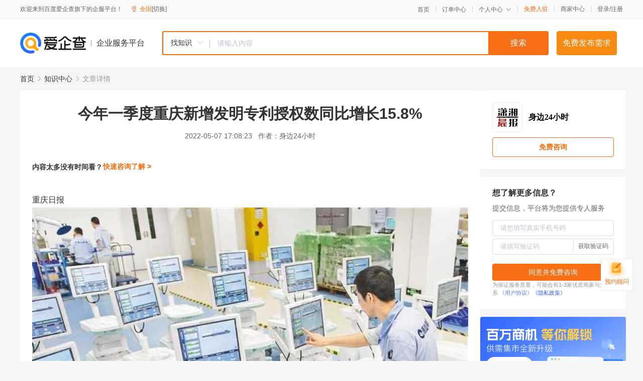

--- FILE ---
content_type: text/html; charset=UTF-8
request_url: https://yiqifu.baidu.com/cknowledge_16200287176
body_size: 3905
content:
<!DOCTYPE html><html><head><meta charset="UTF-8">  <title>今年一季度重庆新增发明专利授权数同比增长15.8%-知识产权代办-爱企查企业服务平台</title>   <meta name="keywords" content="今年一季度重庆新增发明专利授权数同比增长15.8%,知识产权代办,版权,知识产权,知识产权代办资讯信息">   <meta name="description" content="身边24小时为您提供与今年一季度重庆新增发明专利授权数同比增长15.8%相关的文章内容,5月6日，在位于两江新区的重庆西山科技股份有限公司，工作人员正在对其自主研发的乳房病灶旋切式活检设备进行调试。该公司是国内微创医疗器械领域的头部企业，也是国家知识产权示范企业，自主掌握多项核心技术和关...查找更多优质文章内容，请关注爱企查企业服务平台。">  <meta http-equiv="X-UA-Compatible" content="IE=edge"><meta name="referrer" content="no-referrer-when-downgrade"><link rel="pre-connect" href="//qifu-pub.bj.bcebos.com/"><link rel="dns-prefetch" href="//qifu-pub.bj.bcebos.com/"><link rel="dns-prefetch" href="//ts.bdimg.com"><link rel="dns-prefetch" href="//himg.bdimg.com"><link rel="shortcut icon" href="//xinpub.cdn.bcebos.com/static/favicon.ico" type="image/x-icon">  <script type="text/javascript" src="//passport.baidu.com/passApi/js/uni_login_wrapper.js"></script><script src="https://xin-static.cdn.bcebos.com/law-m/js/template.js"></script> <link href="//xinpub.cdn.bcebos.com/aiqifu/static/1748572627/css/vendors.95232eab35f.css" rel="stylesheet"><link href="//xinpub.cdn.bcebos.com/aiqifu/static/1748572627/css/cknowledgedetail.f54973436a7.css" rel="stylesheet"> <script>/* eslint-disable */
        // 添加百度统计
        var _hmt = _hmt || [];
        (function () {
            var hm = document.createElement('script');
            hm.src = '//hm.baidu.com/hm.js?37e1bd75d9c0b74f7b4a8ba07566c281';
            hm.setAttribute('async', 'async');
            hm.setAttribute('defer', 'defer');
            var s = document.getElementsByTagName('script')[0];
            s.parentNode.insertBefore(hm, s);
        })();</script></head><body><div id="app">  </div><script>/* eslint-disable */  window.pageData = {"isLogin":0,"userName":null,"casapi":null,"passapi":"\/\/passport.baidu.com\/passApi\/js\/uni_login_wrapper.js","logoutUrl":"https:\/\/yiqifu.baidu.com\/\/cusercenter\/logout","logintype":0,"userPhoto":"https:\/\/himg.bdimg.com\/sys\/portrait\/item\/default.jpg","homePage":"https:\/\/yiqifu.baidu.com","passDomain":"https:\/\/passport.baidu.com","version":"V1.0.33","detail":{"id":"16200287176","onlineStatus":"1","title":"\u4eca\u5e74\u4e00\u5b63\u5ea6\u91cd\u5e86\u65b0\u589e\u53d1\u660e\u4e13\u5229\u6388\u6743\u6570\u540c\u6bd4\u589e\u957f15.8%","author":"\u8eab\u8fb924\u5c0f\u65f6","logo":"https:\/\/qifu-pub.bj.bcebos.com\/datapic\/798e2cf689c4ddec84593d695d513e0e_fullsize.jpg","shopLink":"","publishTime":"2022-05-07 17:08:23","content":"<p><span>\u91cd\u5e86\u65e5\u62a5<\/span><\/p><p><img src=\"https:\/\/qifu-pub.bj.bcebos.com\/datapic\/fea13e801eac98c01300a0c6f1ab286e_fullsize.jpg\"><\/p><p>\u3000\u30005\u67086\u65e5\uff0c\u5728\u4f4d\u4e8e\u4e24\u6c5f\u65b0\u533a\u7684\u91cd\u5e86\u897f\u5c71\u79d1\u6280\u80a1\u4efd\u6709\u9650\u516c\u53f8\uff0c\u5de5\u4f5c\u4eba\u5458\u6b63\u5728\u5bf9\u5176\u81ea\u4e3b\u7814\u53d1\u7684\u4e73\u623f\u75c5\u7076\u65cb\u5207\u5f0f\u6d3b\u68c0\u8bbe\u5907\u8fdb\u884c\u8c03\u8bd5\u3002<\/p><p>\u3000\u3000\u8be5\u516c\u53f8\u662f\u56fd\u5185\u5fae\u521b\u533b\u7597\u5668\u68b0\u9886\u57df\u7684\u5934\u90e8\u4f01\u4e1a\uff0c\u4e5f\u662f\u56fd\u5bb6\u77e5\u8bc6\u4ea7\u6743\u793a\u8303\u4f01\u4e1a\uff0c\u81ea\u4e3b\u638c\u63e1\u591a\u9879\u6838\u5fc3\u6280\u672f\u548c\u5173\u952e\u5236\u9020\u5de5\u827a\uff0c\u76ee\u524d\u62e5\u6709\u6709\u6548\u4e13\u5229\u7ea6820\u9879\uff0c\u5176\u4e2d\u53d1\u660e\u4e13\u5229\u8d85\u8fc760\u9879\uff0c\u7d2f\u8ba1\u7533\u8bf7\u4e13\u5229\u8d851000\u9879\u3002<\/p><p>\u3000\u3000\u8fd1\u5e74\u6765\uff0c\u91cd\u5e86\u6df1\u5165\u63a8\u8fdb\u77e5\u8bc6\u4ea7\u6743\u5f3a\u5e02\u5efa\u8bbe\uff0c\u52a9\u529b\u9ad8\u8d28\u91cf\u53d1\u5c55\u3002\u4eca\u5e74\u4e00\u5b63\u5ea6\uff0c\u5168\u5e02\u65b0\u589e\u53d1\u660e\u4e13\u5229\u6388\u67432382\u4ef6\uff0c\u540c\u6bd4\u589e\u957f15.8%\u3002<\/p><p>\u3000\u3000\u8bb0\u8005 \u5f20\u9526\u8f89 \u6444\/\u89c6\u89c9\u91cd\u5e86<\/p><p>[\u6765\u6e90\uff1a\u91cd\u5e86\u65e5\u62a5]<\/p><p>\u58f0\u660e\uff1a\u8f6c\u8f7d\u6b64\u6587\u662f\u51fa\u4e8e\u4f20\u9012\u66f4\u591a\u4fe1\u606f\u4e4b\u76ee\u7684\u3002\u82e5\u6709\u6765\u6e90\u6807\u6ce8\u9519\u8bef\u6216\u4fb5\u72af\u4e86\u60a8\u7684\u5408\u6cd5\u6743\u76ca\uff0c\u8bf7\u4f5c\u8005\u6301\u6743\u5c5e\u8bc1\u660e\u4e0e\u672c\u7f51\u8054\u7cfb\uff0c\u6211\u4eec\u5c06\u53ca\u65f6\u66f4\u6b63\u3001\u5220\u9664\uff0c\u8c22\u8c22\u3002 \u90ae\u7bb1\u5730\u5740\uff1anewmedia@xxcb.cn<\/p><br><p>\u5185\u5bb9\u6765\u81ea\u767e\u5bb6\u53f7&nbsp<a href='http:\/\/baijiahao.baidu.com\/s?id=1732157933602917559'>\u67e5\u770b\u539f\u6587<\/a><\/p>","summarization":"5\u67086\u65e5\uff0c\u5728\u4f4d\u4e8e\u4e24\u6c5f\u65b0\u533a\u7684\u91cd\u5e86\u897f\u5c71\u79d1\u6280\u80a1\u4efd\u6709\u9650\u516c\u53f8\uff0c\u5de5\u4f5c\u4eba\u5458\u6b63\u5728\u5bf9\u5176\u81ea\u4e3b\u7814\u53d1\u7684\u4e73\u623f\u75c5\u7076\u65cb\u5207\u5f0f\u6d3b\u68c0\u8bbe\u5907\u8fdb\u884c\u8c03\u8bd5\u3002\u8be5\u516c\u53f8\u662f\u56fd\u5185\u5fae\u521b\u533b\u7597\u5668\u68b0\u9886\u57df\u7684\u5934\u90e8\u4f01\u4e1a\uff0c\u4e5f\u662f\u56fd\u5bb6\u77e5\u8bc6\u4ea7\u6743\u793a\u8303\u4f01\u4e1a\uff0c\u81ea\u4e3b\u638c\u63e1\u591a\u9879\u6838\u5fc3\u6280\u672f\u548c\u5173\u952e\u5236\u9020\u5de5\u827a\uff0c\u76ee\u524d\u62e5\u6709\u6709\u6548\u4e13\u5229\u7ea6820\u9879\uff0c\u5176\u4e2d\u53d1\u660e\u4e13\u5229\u8d85\u8fc760\u9879\uff0c\u7d2f\u8ba1\u7533\u8bf7\u4e13\u5229\u8d851000\u9879\u3002\u8fd1\u5e74\u6765\uff0c\u91cd\u5e86\u6df1\u5165\u63a8\u8fdb\u77e5\u8bc6\u4ea7\u6743\u5f3a\u5e02\u5efa\u8bbe\uff0c\u52a9\u529b\u9ad8\u8d28\u91cf\u53d1\u5c55\u3002\u4eca\u5e74\u4e00\u5b63\u5ea6\uff0c\u5168\u5e02\u65b0\u589e\u53d1\u660e\u4e13\u5229\u6388\u67432382\u4ef6\uff0c\u540c\u6bd4\u589e\u957f15.8%\u3002","poster":"","shopId":0,"isVip":0,"topics":"","version":1694428288469,"video":"","videoPoster":"","thirdIds":["24332","93100"],"keywords":["\u91cd\u5e86","\u4e13\u5229","15.8%"],"source":3,"hasPhone":false,"disclaimer":"<p>\u4f01\u4e1a\u670d\u52a1\u5e73\u53f0\u6e29\u99a8\u63d0\u793a<\/p>\n        <p>\u4ee5\u4e0a\u77e5\u8bc6\u5185\u5bb9\u6765\u81ea\u4e8e\u767e\u5bb6\u53f7\uff0c\u8bf7\u67e5\u770b\u539f\u6587<\/p>\n        <p>\u5982\u60a8\u53d1\u73b0\u9875\u9762\u6709\u4efb\u4f55\u8fdd\u6cd5\u6216\u4fb5\u6743\u4fe1\u606f\uff0c\u8bf7\u63d0\u4f9b\u76f8\u5173\u6750\u6599\u81f3\u90ae\u7bb1ext_qfhelp@baidu.com\uff0c\u6211\u4eec\u4f1a\u53ca\u65f6\u6838\u67e5\u5904\u7406\u5e76\u56de\u590d\u3002<\/p>","tags":[],"company":"","authorTags":[],"articleMore":[{"id":"10042533509","title":"\u77e5\u8bc6\u4ea7\u6743\u4fdd\u62a4\u201c\u4eae\u6210\u7ee9\u201d\u4e13\u5229\u5bc6\u96c6\u578b\u4ea7\u4e1a\u6210\u91cd\u70b9"},{"id":"10120333660","title":"\u521b\u65b0\u578b\u4f01\u4e1a\u662f\u4ec0\u4e48\uff1f\u521b\u65b0\u578b\u4f01\u4e1a\u8ba4\u5b9a\u6807\u51c6\u6709\u54ea\u4e9b\uff1f"},{"id":"10036433861","title":"\u300c\u5353\u4e00\u6167\u4f17\u77e5\u8bc6\u4ea7\u6743\u300d\u4e13\u5229\u7684\u62b5\u89e6\u7533\u8bf7\u662f\u4ec0\u4e48"},{"id":"16300334156","title":"\u5173\u4e8e\u53d6\u6d88\u201c\u6388\u6743\u53d1\u660e\u4e13\u5229\u5956\u52b1\u201d\u7684\u901a\u77e5"},{"id":"10001232788","title":"\u91cd\u5e86\u5e02\u6e1d\u5317\u533a\u5e02\u573a\u76d1\u7ba1\u5c40\u201c\u4e09\u5b9e\u62db\u201d\u63a8\u8fdb\u77e5\u8bc6\u4ea7\u6743\u5f3a\u4f01\u89c1\u6210\u6548"},{"id":"10045932702","title":"\u4e2d\u65b0\u5e7f\u5dde\u77e5\u8bc6\u57ce\uff1a\u6df1\u8015\u77e5\u8bc6\u4ea7\u6743\u8fd0\u7528\u548c\u4fdd\u62a4\u7efc\u5408\u6539\u9769\u8bd5\u9a8c\u7530"},{"id":"10042931569","title":"\u5929\u5b89\u65b0\u6750\u6700\u65b0\u516c\u544a\uff1a\u5b50\u516c\u53f8\u83b7\u5f973\u9879\u53d1\u660e\u4e13\u5229"},{"id":"10043161775","title":"\u524d10\u6708\u53d1\u660e\u4e13\u5229\u7533\u8bf7\u91cf\u589e\u957f11.2%"},{"id":"10023091555","title":"\u8fbe\u5ddd\u533a\u5e02\u573a\u76d1\u7ba1\u5c40\u4e0b\u597d\u77e5\u8bc6\u4ea7\u6743\u4fdd\u62a4\u5de5\u4f5c\u201c\u4e09\u76d8\u68cb\u201d"}]},"address":{"id":"100000","addrName":"\u5168\u56fd"},"result":{"title":"\u4eca\u5e74\u4e00\u5b63\u5ea6\u91cd\u5e86\u65b0\u589e\u53d1\u660e\u4e13\u5229\u6388\u6743\u6570\u540c\u6bd4\u589e\u957f15.8%-\u77e5\u8bc6\u4ea7\u6743\u4ee3\u529e-\u7231\u4f01\u67e5\u4f01\u4e1a\u670d\u52a1\u5e73\u53f0","keywords":"\u4eca\u5e74\u4e00\u5b63\u5ea6\u91cd\u5e86\u65b0\u589e\u53d1\u660e\u4e13\u5229\u6388\u6743\u6570\u540c\u6bd4\u589e\u957f15.8%,\u77e5\u8bc6\u4ea7\u6743\u4ee3\u529e,\u7248\u6743,\u77e5\u8bc6\u4ea7\u6743,\u77e5\u8bc6\u4ea7\u6743\u4ee3\u529e\u8d44\u8baf\u4fe1\u606f","description":"\u8eab\u8fb924\u5c0f\u65f6\u4e3a\u60a8\u63d0\u4f9b\u4e0e\u4eca\u5e74\u4e00\u5b63\u5ea6\u91cd\u5e86\u65b0\u589e\u53d1\u660e\u4e13\u5229\u6388\u6743\u6570\u540c\u6bd4\u589e\u957f15.8%\u76f8\u5173\u7684\u6587\u7ae0\u5185\u5bb9,5\u67086\u65e5\uff0c\u5728\u4f4d\u4e8e\u4e24\u6c5f\u65b0\u533a\u7684\u91cd\u5e86\u897f\u5c71\u79d1\u6280\u80a1\u4efd\u6709\u9650\u516c\u53f8\uff0c\u5de5\u4f5c\u4eba\u5458\u6b63\u5728\u5bf9\u5176\u81ea\u4e3b\u7814\u53d1\u7684\u4e73\u623f\u75c5\u7076\u65cb\u5207\u5f0f\u6d3b\u68c0\u8bbe\u5907\u8fdb\u884c\u8c03\u8bd5\u3002\u8be5\u516c\u53f8\u662f\u56fd\u5185\u5fae\u521b\u533b\u7597\u5668\u68b0\u9886\u57df\u7684\u5934\u90e8\u4f01\u4e1a\uff0c\u4e5f\u662f\u56fd\u5bb6\u77e5\u8bc6\u4ea7\u6743\u793a\u8303\u4f01\u4e1a\uff0c\u81ea\u4e3b\u638c\u63e1\u591a\u9879\u6838\u5fc3\u6280\u672f\u548c\u5173...\u67e5\u627e\u66f4\u591a\u4f18\u8d28\u6587\u7ae0\u5185\u5bb9\uff0c\u8bf7\u5173\u6ce8\u7231\u4f01\u67e5\u4f01\u4e1a\u670d\u52a1\u5e73\u53f0\u3002"},"hotCates":["\u516c\u53f8\u6ce8\u518c\u670d\u52a1","\u5546\u6807\u6ce8\u518c\u670d\u52a1","\u4ee3\u7406\u8bb0\u8d26\u670d\u52a1","\u5de5\u5546\u53d8\u66f4\u670d\u52a1"]} || {};

        /* eslint-enable */</script> <script src="//xinpub.cdn.bcebos.com/aiqifu/static/1748572627/js/0.a8be39429dd.js"></script><script src="//xinpub.cdn.bcebos.com/aiqifu/static/1748572627/js/cknowledgedetail.5f57be0d119.js"></script> </body></html>